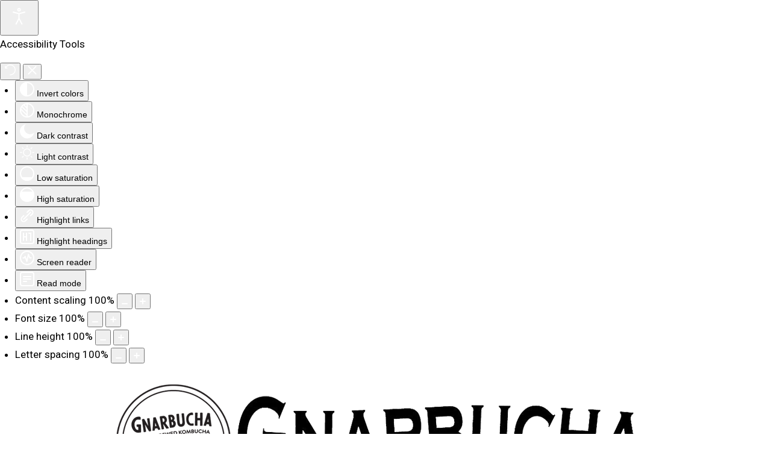

--- FILE ---
content_type: text/css
request_url: https://gnarbucha.com/templates/j51_scarlett/css/nexus.css
body_size: 37736
content:
/*-----------------------------------------------------------------------------------*/
/* Basic */
/*-----------------------------------------------------------------------------------*/
html {
  overflow-y: scroll;
}
body {
  padding: 0;
  margin: 0;
}
#body_bg {
  background-attachment: scroll;
  position: relative;
  background-position: center center;
  -webkit-background-size: cover !important;
  -moz-background-size: cover !important;
  -o-background-size: cover !important;
  background-size: cover !important;
}
#header_bg,
#container_top1_modules,
#container_top2_modules,
#container_top3_modules,
#container_bottom1_modules,
#container_bottom2_modules {
  background-position: 50% 0%;
  background-attachment: fixed;
  background-repeat: no-repeat;
  -webkit-background-size: cover !important;
  -moz-background-size: cover !important;
  -o-background-size: cover !important;
  background-size: cover !important;
}
#container_top1_modules,
#container_top2_modules,
#container_top3_modules,
#container_main,
#container_bottom1_modules,
#container_bottom2_modules,
#container_base,
#container_copyright {
  position: relative;
  -webkit-font-smoothing: antialiased;
}
.block_holder {
  padding: 0px 30px;
}
.top-1,
.top-2,
.top-3,
.contenttop,
.contentbottom,
.bottom-1,
.bottom-2,
.base-1,
.base-2 {
  float: left;
}
.j51container {
  width: 100%;
}
.wrapper960 {
  margin: 0 auto;
  -webkit-background-size: cover;
  background-size: cover;
}
.clear {
  clear: both;
}
#header_bg::after,
#container_base::after {
  -webkit-backface-visibility: hidden;
}
/*-----------------------------------------------------------------------------------*/
/* Default Module Styling */
/*-----------------------------------------------------------------------------------*/
.module,
.module_menu {
  float: left;
  width: 100%;
}
.module .module_surround,
.module_menu .module_surround {
  height: 100%;
  padding: 0px 12.5px 25px;
}
.module .module_surround .module_header,
.module_menu .module_surround .module_header {
  padding: 0 0 5px;
  line-height: 1em;
  text-align: left;
}
.module .module_surround .module_header h3,
.module_menu .module_surround .module_header h3 {
  display: inline;
  line-height: 1.2em;
  text-align: left;
  padding: 0px 0;
  margin: 0;
}
.module .module_surround .module_content,
.module_menu .module_surround .module_content {
  padding: 0px 0 0;
}
.module .module_surround .module_content ul.menu,
.module_menu .module_surround .module_content ul.menu {
  list-style: none outside none;
  margin: 0;
  padding: 0;
}
.module .module_surround .module_content ul.menu li:last-child,
.module_menu .module_surround .module_content ul.menu li:last-child {
  border-bottom: none;
}
.module .module_surround .module_content ul.menu li a,
.module_menu .module_surround .module_content ul.menu li a {
  color: #333;
  display: block;
  letter-spacing: 0;
  padding: 4px 0px;
  text-decoration: none;
}
.module .module_surround .module_content ul.menu li a:hover,
.module_menu .module_surround .module_content ul.menu li a:hover {
  color: #000 !important;
}
.module .module_surround .module_content ul.menu li ul,
.module_menu .module_surround .module_content ul.menu li ul {
  margin-top: -4px;
  padding-bottom: 5px;
  margin-bottom: 0px;
}
.module .module_surround .module_content ul.menu li ul li a,
.module_menu .module_surround .module_content ul.menu li ul li a {
  padding: 4px 30px 4px 5px;
  color: #999 !important;
  border: none;
  background: none;
}
.module .module_surround .module_content ul.menu li ul li:first-child a,
.module_menu .module_surround .module_content ul.menu li ul li:first-child a {
  margin-top: -5px;
}
.module:first-of-type .module_surround {
  padding-top: 25px;
}
.module ul.latestnews li,
.module ul.menu li {
  position: relative;
}
#breadcrumb-1,
#footer-1,
#footer-2,
#footer-3 {
  float: left;
  width: 100%;
}
.custom {
  width: 100%;
}
/*-----------------------------------------------------------------------------------*/
/* Header */
/*-----------------------------------------------------------------------------------*/
#container_header {
  display: block;
  padding-bottom: 0px;
  width: 100%;
  z-index: 99;
  -webkit-transition: all 0.6s ease;
  transition: all 0.6s ease;
}
#container_header.block_holder {
  padding: 0;
}
#container_header .wrapper960 {
  position: relative;
}
#container_header * {
  -moz-transition: all 0.3s ease;
  -o-transition: all 0.3s ease;
  -webkit-transition: all 0.3s ease;
  transition: all 0.3s ease;
}
#header {
  display: block;
  position: relative;
  vertical-align: middle;
  text-align: center;
}
#header_bg {
  position: relative;
  z-index: 1;
  display: block;
}
#vegas-slideshow {
  position: absolute;
  top: 0;
  bottom: 0;
  left: 0;
  right: 0;
  z-index: -1;
}
/*-----------------------------------------------------------------------------------*/
/* #Logo */
/*-----------------------------------------------------------------------------------*/
#logo {
  padding: 0;
  position: relative;
  text-align: center;
}
h1.logo,
h1.logo a {
  z-index: 20 !important;
}
.logo {
  display: inline-block;
  padding: 20px 20px;
}
.logo a {
  position: relative;
  z-index: 25;
}
h1.logo-text {
  position: relative;
  margin: 22px 0 0;
  padding-top: 2px;
  width: 100%;
  border-top: 1px solid rgba(0, 0, 0, 0.2);
  border-bottom: 1px solid rgba(0, 0, 0, 0.2);
  line-height: 1em;
}
h1.logo-text a {
  font-size: 44px;
  font-weight: 300;
  left: 0;
  letter-spacing: 0px;
  text-align: center;
  position: relative;
  outline: none;
  white-space: nowrap;
  z-index: 25;
  width: 100%;
}
h1.logo-text a:hover {
  text-decoration: none;
}
p.site-slogan {
  font-size: 10px;
  letter-spacing: 5px;
  margin: 0;
  text-align: center;
  top: 0;
  padding: 0;
  position: relative;
  z-index: 15;
}
/*-----------------------------------------------------------------------------------*/
/* Top Menu */
/*-----------------------------------------------------------------------------------*/
#container_hornav {
  border-top: 5px solid #387fad;
  background-color: white;
  box-shadow: 0 2px 2px rgba(0, 0, 0, 0.05);
  width: 100%;
  z-index: 20;
}
#container_hornav.wrapper960 {
  position: relative;
}
/*-----------------------------------------------------------------------------------*/
/* Top Menu - .hornav */
/*-----------------------------------------------------------------------------------*/
.hornavmenu {
  padding: 0px;
  width: 100%;
}
/** Hornav **/
.hornav {
  padding: 0 35px;
}
.hornav > ul {
  display: inline-block;
  text-align: center;
  margin: 0;
  transition: all 0.2s ease;
  -webkit-transition: all 0.2s ease;
  -moz-transition: all 0.2s ease;
  width: 100%;
}
.hornav > ul > li {
  display: inline-block;
  padding: 0px;
  list-style: none outside none;
  margin: 0;
  -webkit-transition: all 0.4s;
  -moz-transition: all 0.4s;
  transition: all 0.4s;
  letter-spacing: 2px;
}
.hornav > ul > li.menu-split {
  float: left;
}
.hornav > ul > li > a {
  display: block;
  font-size: 12px;
  font-weight: 500;
  text-transform: uppercase;
  line-height: 34px;
  opacity: 1;
  padding: 14px 18px;
  text-rendering: optimizeLegibility;
  position: relative;
}
.hornav > ul > li > a:after {
  content: attr(title);
  position: absolute;
  left: 18px;
  bottom: 8px;
  font-size: 10px;
  line-height: 20px;
  opacity: 0.2;
  z-index: 999;
  text-align: left;
}
.hornav > ul > li > a:hover {
  text-decoration: none;
  opacity: 1;
}
.hornav > ul > li > a:focus,
.hornav > ul > li > a:active {
  text-decoration: none;
  outline: none;
}
.hornav > ul > .parent-hover {
  background: rgba(0, 0, 0, 0.05);
}
.hornav > ul > .parent:after {
  content: "";
  display: block;
  height: 10px;
  left: 45%;
  position: absolute;
  top: 100%;
  width: 14px;
  width: 0;
  height: 0;
  border-style: solid;
  border-width: 5px 5px 0 5px;
  border-color: rgba(255, 255, 255, 0.5) transparent transparent transparent;
}
.hornav ul li {
  position: relative;
}
.hornav ul ul {
  display: block;
  letter-spacing: 1.5px;
  list-style: none;
  margin: 0px;
  padding: 5px 0 !important;
  text-align: left;
  text-transform: uppercase;
  z-index: 1000;
  font-size: 10px;
  font-weight: 400;
}
.hornav ul ul li {
  min-height: 20px;
  float: none;
}
.hornav ul ul li a {
  display: block;
  padding: 5px 15px;
}
.hornav ul ul li a:active,
.hornav ul ul li a:focus,
.hornav ul ul li a:hover {
  text-decoration: none;
  background-color: rgba(0, 0, 0, 0.1);
}
.hornav ul ul li:first-child {
  border-top: none;
}
.hornav ul ul li:hover a {
  text-decoration: none;
}
.hornav ul ul ul:before {
  display: none;
}
.hornav ul ul:before {
  content: "";
  display: block;
  height: 10px;
  left: 12px;
  position: absolute;
  top: -10px;
  width: 14px;
  width: 0;
  height: 0;
  border-style: solid;
  border-width: 0 10px 10px 10px;
}
.hornav li ul,
.hornav li ul li ul {
  position: absolute;
  height: auto;
  min-width: 210px;
  opacity: 0;
  visibility: hidden;
  transition: all 200ms linear;
  -o-transition: all 200ms linear;
  -ms-transition: all 200ms linear;
  -moz-transition: all 200ms linear;
  -webkit-transition: all 200ms linear;
  top: 55px;
  left: 0px;
  z-index: 1000;
  padding-top: 20px;
}
.hornav li:hover > ul,
.hornav li ul li:hover > ul {
  display: block;
  opacity: 1;
  visibility: visible;
  top: 62px;
  left: 0px;
}
.hornav li:hover > ul,
.hornav li ul li:hover > ul {
  -webkit-transition: opacity 200ms linear;
}
.hornav li ul li ul {
  left: 230px;
  top: 0;
}
.hornav li ul li:hover > ul {
  top: 0px;
  left: 200px;
}
/*-----------------------------------------------------------------------------------*/
/* Top Menu - Mobile */
/*-----------------------------------------------------------------------------------*/
.hornav_mobile.block_holder {
  padding: 10px;
}
.hornavmenumobile {
  display: none;
}
#container_hornav_mobile {
  display: none;
}
/*
    Mobile Menu Core Style
*/
.slicknav_menu {
  display: none;
  background: #000000;
  padding: 5px;
  font-size: 18px;
  *zoom: 1;
  position: relative;
  z-index: 99;
}
.slicknav_menu:before,
.slicknav_menu:after {
  content: " ";
  display: table;
}
.slicknav_menu:after {
  clear: both;
}
.slicknav_menu .slicknav_menutxt {
  color: #FFF;
  font-weight: bold;
  display: block;
  line-height: 1.188em;
  float: left;
}
.slicknav_menu .slicknav_icon {
  float: left;
  margin: 0.188em 0 0 0.438em;
}
.slicknav_menu .slicknav_no-text {
  margin: 0;
}
.slicknav_menu .slicknav_icon-bar {
  font-size: 20px;
  display: block;
  width: 1.125em;
  height: 2px;
  -moz-border-radius: 1px;
  -webkit-border-radius: 1px;
  -webkit-background-clip: padding-box;
  border-radius: 1px;
  background-clip: padding-box;
  background: rgba(255, 255, 255, 0.7);
}
.slicknav_menu .slicknav_btn {
  margin: 5px 5px 6px;
  text-decoration: none;
  -moz-border-radius: 4px;
  -webkit-border-radius: 4px;
  -webkit-background-clip: padding-box;
  border-radius: 4px;
  background-clip: padding-box;
  position: relative;
  display: block;
  vertical-align: middle;
  float: right;
  padding: 0.5em 0.7em;
  line-height: 1.125em;
  cursor: pointer;
}
.slicknav_menu .slicknav_btn .slicknav_icon-bar + .slicknav_icon-bar {
  margin-top: 0.188em;
}
.slicknav_menu .slicknav_nav {
  color: #fff;
  margin: 0;
  padding: 0;
  list-style: none;
  overflow: hidden;
  clear: both;
}
.slicknav_menu .slicknav_nav ul,
.slicknav_menu .slicknav_nav li {
  display: block;
}
.slicknav_menu .slicknav_nav a {
  padding: 14px;
  margin: 2px 0px;
  text-decoration: none;
  color: #fff;
  display: block;
}
.slicknav_menu .slicknav_nav a:hover {
  background: rgba(0, 0, 0, 0.6);
}
.slicknav_menu .slicknav_nav ul {
  padding: 0;
  margin: 0;
  list-style: none;
  overflow: hidden;
}
.slicknav_menu .slicknav_nav ul li {
  background: rgba(0, 0, 0, 0.15);
}
.slicknav_menu .slicknav_nav ul li li {
  background: rgba(0, 0, 0, 0.3);
  text-indent: 10px;
}
.slicknav_menu .slicknav_nav ul li li li {
  background: rgba(0, 0, 0, 0.3);
  text-indent: 20px;
}
.slicknav_menu .slicknav_nav .slicknav_arrow {
  font-size: 0.8em;
  margin: 0 0 0 0.4em;
}
.slicknav_menu .slicknav_nav .slicknav_item {
  display: block;
  cursor: pointer;
  padding: 14px;
  margin: 2px 0px;
}
.slicknav_menu .slicknav_nav .slicknav_item a {
  padding: 0;
  margin: 0;
}
.slicknav_menu .slicknav_nav .slicknav_item:hover {
  background: rgba(0, 0, 0, 0.6);
}
.slicknav_menu .slicknav_nav .slicknav_item a {
  display: inline;
}
.slicknav_menu .slicknav_nav .slicknav_txtnode {
  margin-left: 15px;
}
/*-----------------------------------------------------------------------------------*/
/* Slideshow */
/*-----------------------------------------------------------------------------------*/
#container_slideshow {
  position: relative;
  z-index: 0;
  border-top: 0px solid #387fad;
  border-bottom: 0px solid #387fad;
}
#container_slideshow .module_surround {
  padding: 0px;
}
#slideshow {
  position: relative;
  padding: 0;
}
.mobile_showcase {
  display: none;
}
.mobile_showcase img {
  display: block;
  margin: 0 auto;
  max-width: 100%;
}
.slidesjs-previous.slidesjs-navigation,
.slidesjs-next.slidesjs-navigation {
  opacity: 1;
}
/*-----------------------------------------------------------------------------------*/
/* Top-1 Modules */
/*-----------------------------------------------------------------------------------*/
/*-----------------------------------------------------------------------------------*/
/* Top-2 Modules */
/*-----------------------------------------------------------------------------------*/
/*-----------------------------------------------------------------------------------*/
/* Top-3 Modules */
/*-----------------------------------------------------------------------------------*/
#container_top3_modules.block_holder {
  padding-bottom: 10px;
}
/*-----------------------------------------------------------------------------------*/
/* Article / Component */
/*-----------------------------------------------------------------------------------*/
#container_main {
  box-sizing: border-box;
}
#main.block_holder {
  padding: 0;
}
.maincontent {
  padding: 0 15px;
  margin: 25px 10px 25px;
  box-shadow: 0 0px 0px 0 rgba(0, 0, 0, 0.1);
}
#container_slideshow + #container_main .maincontent {
  margin: 0px 10px 25px;
}
#content_full,
#content100 {
  float: left;
  width: 100%;
}
/* Sidecol A & B */
.sidecol_a,
.sidecol_b {
  height: 100%;
}
.sidecol_block {
  padding: 25px 15px;
}
.sidecol_block > .module,
.sidecol_block > [class^="module"] {
  padding: 25px !important;
  box-sizing: padding-box;
  box-shadow: 0 1px 2px 0 rgba(0, 0, 0, 0.1);
  margin-bottom: 25px;
}
.sidecol_block .module_surround {
  padding: 0px 0 10px !important;
}
/* Contenttop/Contentbottom */
.contenttop .module_surround {
  padding: 5px 17px !important;
}
.contentbottom .module_surround {
  padding: 0px 17px 15px !important;
}
.wrapper_contenttop {
  padding: 27px 20px 10px 20px;
}
.wrapper_contentbottom {
  padding: 5px 20px 20px 20px;
}
/*-----------------------------------------------------------------------------------*/
/* Bottom Modules */
/*-----------------------------------------------------------------------------------*/
/*-----------------------------------------------------------------------------------*/
/* Base Modules */
/*-----------------------------------------------------------------------------------*/
#container_base {
  color: #222222;
  color: rgba(255, 255, 255, 0.9);
  padding: 0;
  position: relative;
}
#base1_modules .module,
#base2_modules .module {
  text-shadow: none;
}
#base1_modules .module h1,
#base2_modules .module h1,
#base1_modules .module h2,
#base2_modules .module h2,
#base1_modules .module h3,
#base2_modules .module h3,
#base1_modules .module h4,
#base2_modules .module h4,
#base1_modules .module h5,
#base2_modules .module h5,
#base1_modules .module h6,
#base2_modules .module h6 {
  text-shadow: none;
  opacity: 0.8 ;
  color: rgba(255, 255, 255, 0.7);
}
#base1_modules .module li a,
#base2_modules .module li a {
  text-shadow: none;
  color: #aaaaaa;
  color: rgba(255, 255, 255, 0.7);
}
#base1_modules .module li a:hover,
#base2_modules .module li a:hover {
  color: #ffffff;
}
/*-----------------------------------------------------------------------------------*/
/* Copyright / Footer Menu */
/*-----------------------------------------------------------------------------------*/
#container_footermenu {
  padding: 20px 0 0px;
  color: rgba(255, 255, 255, 0.5);
  overflow: hidden;
}
#container_copyright {
  padding: 5px 0 0px;
  color: rgba(255, 255, 255, 0.7);
  overflow: hidden;
}
/* Footer Menu */
#footermenu {
  display: inline-block;
  padding: 0px;
  position: relative;
  width: 100%;
  text-align: center;
}
#footermenu ul {
  display: inline-block;
  margin: 0;
}
#footermenu ul li {
  display: inline-block;
  padding: 1px 0;
  letter-spacing: 2px;
}
#footermenu ul li a {
  color: rgba(255, 255, 255, 0.7);
  display: block;
  text-decoration: none;
  font-size: 14px;
  padding: 7px 20px 5px;
}
#footermenu ul li a:hover {
  color: #ffffff;
}
/* Copyright */
#copyright {
  font-size: 14px;
  color: rgba(255, 255, 255, 0.7);
  width: 100%;
  text-align: center;
}
#copyright p {
  padding: 20px 0 20px;
  text-align: center;
  width: 100%;
  font-size: 13px;
  letter-spacing: 0.5px;
}
/*-----------------------------------------------------------------------------------*/
/* Spacers */
/*-----------------------------------------------------------------------------------*/
#container_spacer1 {
  position: absolute;
  height: 42px;
  top: 100%;
}
#container_spacer1 .wrapper960 {
  position: relative;
}
/*-----------------------------------------------------------------------------------*/
/* Social Media */
/*-----------------------------------------------------------------------------------*/
#socialmedia {
  padding: 0;
  position: absolute;
  bottom: 0px;
  right: 0px;
  z-index: 101;
  border-radius: 0 0 5px 5px;
  -webkit-transition: all 0.6s ease;
  transition: all 0.6s ease;
}
#socialmedia a {
  margin: 0px;
}
#socialmedia ul {
  list-style: none;
  margin: 0 0 0px 0;
  display: block;
}
#socialmedia ul li {
  background-position: 50% 50%;
  display: block;
  float: left;
  margin: 0px;
  padding: 0px;
}
#socialmedia ul li a {
  display: block;
  width: 38px;
  height: 38px;
  opacity: 0.8;
  font-size: 22px;
  text-align: center;
  line-height: 38px;
}
#socialmedia ul li a:hover {
  opacity: 1;
}
#socialmedia ul li a [class^="fa-"]::before,
#socialmedia ul li a [class*=" fa-"]::before {
  padding-right: 0;
  color: #fff;
}
[class^="social-"],
[class*=" social-"] {
  -webkit-transition: all 0.4s;
  -moz-transition: all 0.4s;
  transition: all 0.4s;
}
.social-facebook {
  background-color: #1e2e4f;
}
.social-twitter {
  background-color: #248590;
}
.social-googleplus {
  background-color: #90281c;
}
.social-youtube {
  background-color: #d1150d;
}
.social-pinterest {
  background-color: #731216;
}
.social-instagram {
  background-color: #112536;
}
.social-dribbble {
  background-color: #d0145a;
}
.social-flickr {
  background-color: #da134c;
}
.social-skype {
  background-color: #09739a;
}
.social-digg {
  background-color: #174a71;
}
.social-linkedin {
  background-color: #3682a5;
}
.social-vimeo {
  background-color: #3a666f;
}
.social-yahoo {
  background-color: #743882;
}
.social-tumblr {
  background-color: #182532;
}
.social-deviantart {
  background-color: #7d8514;
}
.social-delicious {
  background-color: #1d4680;
}
.social-rss {
  background-color: #985c00;
}
[class^="social-"]:hover,
[class*=" social-"]:hover {
  box-shadow: 0px 0px 6px rgba(0, 0, 0, 0.2) inset;
}
/*-----------------------------------------------------------------------------------*/
/* #Header-1 / Header-2 */
/*-----------------------------------------------------------------------------------*/
.header-1,
.header-2 {
  margin: 0 10px;
  padding: 10px 10px;
  position: relative;
  z-index: 101;
  -webkit-transition: all 0.6s ease;
  transition: all 0.6s ease;
}
.header-1 p,
.header-2 p {
  margin: 0;
}
.header-1 li,
.header-2 li {
  float: left;
  padding: 6px;
}
.header-1 .custom,
.header-2 .custom {
  width: auto;
}
.header-1 .search-query,
.header-2 .search-query {
  width: 140px;
  margin-top: 0px;
}
.header-1 {
  position: absolute;
  top: 15px;
  left: 8px;
}
.header-1 ul.menu {
  list-style: none;
}
.header-1 ul.menu a {
  color: #fff;
  font-weight: 600;
  text-transform: uppercase;
  letter-spacing: 2px;
  font-size: 0.75em;
  border-radius: 12px;
  border: 2px solid #fff;
  padding: 4px 12px;
}
.header-1 ul.menu a:hover {
  background-color: #fff;
  color: #555;
}
.header-2 {
  position: absolute;
  right: 15px;
  top: 8px;
}
.header-2 .custom {
  padding: 4px 15px;
}
.header-1 > div {
  float: left;
  margin: 0px;
}
.header-2 > div {
  float: right;
  margin: 0px;
}
.header-1 input,
.header-2 input,
.header-1 form,
.header-2 form,
.header-1 label,
.header-2 label,
.header-1 ul,
.header-2 ul,
.header-1 ol,
.header-2 ol,
.header-1 dl,
.header-2 dl,
.header-1 fieldset,
.header-2 fieldset,
.header-1 address,
.header-2 address {
  margin: 0;
}
.header-1 .custom {
  width: auto;
}
/*-----------------------------------------------------------------------------------*/
/* Breadcrumbs */
/*-----------------------------------------------------------------------------------*/
#container_breadcrumb {
  padding-bottom: 0px;
}
#breadcrumb {
  color: #CCCCCC;
  color: rgba(255, 255, 255, 0.5);
  padding: 0px 35px 0px;
  overflow: hidden;
}
#breadcrumb .module_surround {
  padding: 0px;
}
#breadcrumb.block_holder {
  padding: 0px 10px 10px;
}
#breadcrumb .module_content {
  padding: 0;
}
#breadcrumb a {
  color: #DDDDDD;
  background: none !important;
}
#breadcrumb img {
  vertical-align: 0%;
}
#breadcrumb li {
  background: none !important;
  color: #555555;
  text-shadow: none;
  border-bottom: none !important;
}
#breadcrumb li a {
  color: #999999;
  display: inline-block;
  padding: 0;
}
/*-----------------------------------------------------------------------------------*/
/* Buttons / Fields */
/*-----------------------------------------------------------------------------------*/
/* Read More */
.btn,
.button {
  color: rgba(0, 0, 0, 0.6);
  padding: 10px 22px;
  margin: 5px 0;
  font-size: 13px ;
  font-weight: normal;
  letter-spacing: 2px;
  line-height: 18px;
  text-shadow: none ;
  text-transform: uppercase;
  background-image: none;
  border-color: rgba(0, 0, 0, 0.1);
  background-color: transparent;
  border-width: 1px;
  box-shadow: none;
  -webkit-transition: all 0.4s;
  -moz-transition: all 0.4s;
  transition: all 0.4s;
  -moz-border-radius: 0;
  -webkit-border-radius: 0;
  -webkit-background-clip: padding-box;
  border-radius: 0;
  background-clip: padding-box;
}
.icon-chevron-right {
  display: none;
}
.btn:hover,
.button:hover {
  color: #ffffff;
  border-color: transparent;
  box-shadow: none;
  -moz-transition-duration: 0.2s;
  -o-transition-duration: 0.2s;
  -ms-transition-duration: 0.2s;
  -webkit-transition-duration: 0.2s;
  transition-duration: 0.2s;
  -webkit-transition-property: background-color;
  -moz-transition-property: background-color;
  -o-transition-property: background-color;
  -ms-transition-property: background-color;
  transition-property: background-color;
  -webkit-transition-property: all;
  transition-property: all;
}
/* Search Form */
.search .form-inline {
  outline: 0;
  background: rgba(0, 0, 0, 0.05);
  border: 1px solid rgba(0, 0, 0, 0.1);
  border-radius: 0;
  line-height: 16px;
  -moz-transition: border linear 0.2s;
  -o-transition: border linear 0.2s;
  -webkit-transition: border linear 0.2s;
  transition: border linear 0.2s;
  -webkit-transition: box-shadow linear 0.2s;
  -moz-transition: box-shadow linear 0.2s;
  -o-transition: box-shadow linear 0.2s;
  -webkit-transition: -webkit-box-shadow linear 0.2s;
  transition: box-shadow linear 0.2s;
  -moz-transition: width 0.7s ease 0s;
  -o-transition: width 0.7s ease 0s;
  -webkit-transition: width 0.7s ease 0s;
  transition: width 0.7s ease 0s;
}
.search .search-query {
  box-shadow: none;
  background: transparent;
  border: 0 none;
  border-radius: 0;
  margin-top: -5px;
  padding-left: 10px;
}
.search .button {
  box-shadow: none;
  color: rgba(255, 255, 255, 0.6);
  font-size: 10px !important;
  padding: 6px 10px;
  margin: 0px;
  text-transform: uppercase;
  border-radius: 0;
  -moz-transition: background-color 300ms linear;
  -o-transition: background-color 300ms linear;
  -webkit-transition: background-color 300ms linear;
  transition: background-color 300ms linear;
}
.search .icon-search {
  color: rgba(255, 255, 255, 0.6);
  cursor: pointer;
  z-index: 1;
  padding: 9px;
  margin: 0;
  margin-right: -2px;
  -moz-transition: background-color 300ms linear;
  -o-transition: background-color 300ms linear;
  -webkit-transition: background-color 300ms linear;
  transition: background-color 300ms linear;
}
.search .icon-search:hover {
  color: rgba(255, 255, 255, 0.6) !important;
}
#searchForm .btn {
  padding: 6px;
  margin: 0;
}
#searchForm .btn .icon-search {
  display: none;
}
/* Pagination */
ul.pagenav a {
  color: #333;
}
ul.pagenav a:hover {
  color: #888;
}
/*-----------------------------------------------------------------------------------*/
/* Font Awesome */
/*-----------------------------------------------------------------------------------*/
[class^="fa-"]:before,
[class*=" fa-"]:before {
  font-family: FontAwesome;
  font-style: normal;
  font-weight: normal;
  line-height: 1;
  -webkit-font-smoothing: antialiased;
  -moz-osx-font-smoothing: grayscale;
  padding-right: 10px;
  color: rgba(50, 50, 50, 0.4);
}
/* Disable hover.css animations */
[class^="fa-"][class*=" hvr-"]:before,
[class^="hvr-"][class*=" fa-"]:before {
  background-color: transparent !important;
  border-color: transparent !important;
  box-shadow: none !important;
  border: none;
  left: 0;
  top: 0;
  right: auto !important;
  bottom: auto !important;
}
/* Joomla Menus */
.menu li [class^="fa-"]:before,
.menu li [class*=" fa-"]:before {
  display: inline-block;
  font-family: FontAwesome;
  font-style: normal;
  font-weight: normal;
  line-height: 1;
  -webkit-font-smoothing: antialiased;
  -moz-osx-font-smoothing: grayscale;
}
.menu li [class^="fa-"]:before,
.menu li [class*=" fa-"]:before {
  color: rgba(0, 0, 0, 0.2);
  font-size: 18px;
  position: absolute;
  top: 9px;
  left: 6px;
}
.menu li a[class^="fa-"],
.menu li a[class*=" fa-"] {
  position: relative;
  padding-left: 37px !important;
}
.menu li a:hover[class^="fa-"]:before,
.menu li a:hover[class*=" fa-"]:before {
  color: rgba(0, 0, 0, 0.1);
}
/* Top Menu Icons */
.hornav .menu li [class^="fa-"]:before,
.hornav .menu li [class*=" fa-"]:before {
  color: rgba(0, 0, 0, 0.2);
  top: 20px;
  left: 8px;
  font-size: 22px;
}
.hornav .menu li [class^="fa-"]:hover:before,
.hornav .menu li [class*=" fa-"]:hover:before {
  color: rgba(0, 0, 0, 0.5);
}
.hornav .menu li li [class^="fa-"]:before,
.hornav .menu li li [class*=" fa-"]:before {
  color: rgba(0, 0, 0, 0.4);
  top: 6px;
  left: 15px;
  font-size: 16px;
}
.hornav .menu li li [class^="fa-"]:hover:before,
.hornav .menu li li [class*=" fa-"]:hover:before {
  color: rgba(0, 0, 0, 0.7);
}
/* Header-# Menu Icons */
.header-1 .menu li [class^="fa-"]:before,
.header-1 .menu li [class*=" fa-"]:before,
.header-2 .menu li [class^="fa-"]:before,
.header-2 .menu li [class*=" fa-"]:before {
  color: rgba(0, 0, 0, 0.2);
  top: 1px;
}
/* Base Module */
#container_base [class^="fa-"]:before,
#container_base [class*=" fa-"]:before {
  color: rgba(255, 255, 255, 0.2);
}
/* Footer Menu Icons */
#footermenu .menu li [class^="fa-"]:before,
#footermenu.menu li [class*=" fa-"]:before {
  color: rgba(255, 255, 255, 0.2);
  top: 6px;
}
.row.fa-icon-list {
  margin: 0 0 30px;
}
.fa-col5 {
  float: left;
  padding: 0 0 10px;
  width: 20%;
}
a.slicknav_item [class^="fa-"]:before,
a.slicknav_item [class*=" fa-"]:before,
.slicknav_menu .menu li [class^="fa-"]:before,
.slicknav_menu .menu li [class*=" fa-"]:before {
  display: none !important;
}
.slicknav_nav ul > li a[class^="fa-"],
.slicknav_nav ul > li a[class*=" fa-"] {
  padding-left: 14px !important;
}
.menu a.slicknav_item [class^="fa-"],
.menu a.slicknav_item [class*=" fa-"] {
  padding-left: 0 !important;
}
/*-----------------------------------------------------------------------------------*/
/* Utility Class */
/*-----------------------------------------------------------------------------------*/
/*-----------------------------------------------------------------------------------*/
/* Utility Classes */
/*-----------------------------------------------------------------------------------*/
.text-light {
  color: rgba(255, 255, 255, 0.95) !important;
}
.text-light a,
.text-light a .j51_icon {
  color: rgba(255, 255, 255, 0.8) !important;
}
.text-light a:hover,
.text-light a .j51_icon:hover,
.text-light a:hover .j51_icon,
.text-light a .j51_icon:hover .j51_icon {
  color: #ffffff !important;
}
.text-light h1,
.text-light h2,
.text-light h3,
.text-light h4,
.text-light h5,
.text-light h6 {
  color: #ffffff !important;
}
.text-light input,
.text-light button,
.text-light select,
.text-light textarea {
  color: #fff;
}
.text-light ul.menu a,
.text-light ul > li > a,
.text-light ul > li > span {
  color: rgba(255, 255, 255, 0.8);
}
.text-light [class^="fa-"]:before,
.text-light [class*=" fa-"]:before {
  color: rgba(255, 255, 255, 0.6);
}
.text-light li:hover [class^="fa-"]:before,
.text-light li:hover [class*=" fa-"]:before {
  color: rgba(255, 255, 255, 0.8);
}
.text-light .owl-theme .owl-controls .owl-page span {
  background: none repeat scroll 0 0 rgba(255, 255, 255, 0.4) !important;
}
.text-light blockquote small {
  color: rgba(255, 255, 255, 0.5);
}
.text-light hr {
  background: rgba(255, 255, 255, 0.3);
}
.text-light hr:after {
  background: rgba(255, 255, 255, 0.3);
}
.text-dark {
  color: rgba(0, 0, 0, 0.9) !important;
}
.text-dark h1,
.text-dark h2,
.text-dark h3,
.text-dark h4,
.text-dark h5,
.text-dark h6 {
  color: rgba(0, 0, 0, 0.9) !important;
}
.text-dark input,
.text-dark button,
.text-dark select,
.text-dark textarea {
  color: #fff;
}
.text-dark ul.menu a,
.text-dark ul > li > a,
.text-dark ul > li > span {
  color: rgba(0, 0, 0, 0.8);
}
.text-dark [class^="fa-"]:before,
.text-dark [class*=" fa-"]:before {
  color: rgba(0, 0, 0, 0.3);
}
.text-dark li:hover [class^="fa-"]:before,
.text-dark li:hover [class*=" fa-"]:before {
  color: rgba(0, 0, 0, 0.6);
}
.text-dark .owl-theme .owl-controls .owl-page span {
  background: none repeat scroll 0 0 rgba(0, 0, 0, 0.4) !important;
}
.padding-0 {
  padding: 0px;
}
.padding-10 {
  padding: 10px;
}
.padding-20 {
  padding: 20px;
}
.padding-30 {
  padding: 30px;
}
.padding-40 {
  padding: 40px;
}
.padding-50 {
  padding: 50px;
}
.padding-60 {
  padding: 60px;
}
.margin-0 {
  margin: 0px;
}
.margin-10 {
  margin: 10px;
}
.margin-20 {
  margin: 20px;
}
.margin-30 {
  margin: 30px;
}
.margin-40 {
  margin: 40px;
}
.margin-50 {
  margin: 50px;
}
.margin-60 {
  margin: 60px;
}
.padding-horiz-0 {
  padding-left: 0px;
  padding-right: 0px;
}
.padding-horiz-10 {
  padding-left: 10px;
  padding-right: 10px;
}
.padding-horiz-20 {
  padding-left: 20px;
  padding-right: 20px;
}
.padding-horiz-30 {
  padding-left: 30px;
  padding-right: 30px;
}
.padding-horiz-40 {
  padding-left: 40px;
  padding-right: 40px;
}
.padding-horiz-50 {
  padding-left: 50px;
  padding-right: 50px;
}
.padding-horiz-60 {
  padding-left: 60px;
  padding-right: 60px;
}
.padding-vert-0 {
  padding-top: 0px;
  padding-bottom: 0px;
}
.padding-vert-10 {
  padding-top: 10px;
  padding-bottom: 10px;
}
.padding-vert-20 {
  padding-top: 20px;
  padding-bottom: 20px;
}
.padding-vert-30 {
  padding-top: 30px;
  padding-bottom: 30px;
}
.padding-vert-40 {
  padding-top: 40px;
  padding-bottom: 40px;
}
.padding-vert-50 {
  padding-top: 50px;
  padding-bottom: 50px;
}
.padding-vert-60 {
  padding-top: 60px;
  padding-bottom: 60px;
}
.margin-horiz-0 {
  margin-left: 0px;
  margin-right: 0px;
}
.margin-horiz-10 {
  margin-left: 10px;
  margin-right: 10px;
}
.margin-horiz-20 {
  margin-left: 20px;
  margin-right: 20px;
}
.margin-horiz-30 {
  margin-left: 30px;
  margin-right: 30px;
}
.margin-horiz-40 {
  margin-left: 40px;
  margin-right: 40px;
}
.margin-horiz-50 {
  margin-left: 50px;
  margin-right: 50px;
}
.margin-horiz-60 {
  margin-left: 60px;
  margin-right: 60px;
}
.margin-vert-0 {
  margin-top: 0px;
  margin-bottom: 0px;
}
.margin-vert-10 {
  margin-top: 10px;
  margin-bottom: 10px;
}
.margin-vert-20 {
  margin-top: 20px;
  margin-bottom: 20px;
}
.margin-vert-30 {
  margin-top: 30px;
  margin-bottom: 30px;
}
.margin-vert-40 {
  margin-top: 40px;
  margin-bottom: 40px;
}
.margin-vert-50 {
  margin-top: 50px;
  margin-bottom: 50px;
}
.margin-vert-60 {
  margin-top: 60px;
  margin-bottom: 60px;
}
.no-padding {
  padding: 0 !important;
}
.no-margin {
  margin: 0 !important;
}
.margin-top-0 {
  margin-top: 0;
}
.margin-top-5 {
  margin-top: 5px;
}
.margin-top-10 {
  margin-top: 10px;
}
.margin-top-15 {
  margin-top: 15px;
}
.margin-top-20 {
  margin-top: 20px;
}
.margin-top-30 {
  margin-top: 30px;
}
.margin-top-40 {
  margin-top: 40px;
}
.margin-top-50 {
  margin-top: 50px;
}
.margin-top-60 {
  margin-top: 60px;
}
.margin-bottom-0 {
  margin-bottom: 0;
}
.margin-bottom-5 {
  margin-bottom: 5px;
}
.margin-bottom-10 {
  margin-bottom: 10px;
}
.margin-bottom-15 {
  margin-bottom: 15px;
}
.margin-bottom-20 {
  margin-bottom: 20px;
}
.margin-bottom-30 {
  margin-bottom: 30px;
}
.margin-bottom-40 {
  margin-bottom: 40px;
}
.margin-bottom-50 {
  margin-bottom: 50px;
}
.margin-bottom-60 {
  margin-bottom: 60px;
}
.padding-top-0,
.padding-top-0 .module_surround {
  padding-top: 0;
}
.padding-top-5 {
  padding-top: 5px;
}
.padding-top-10 {
  padding-top: 10px;
}
.padding-top-15 {
  padding-top: 15px;
}
.padding-top-20 {
  padding-top: 20px;
}
.padding-top-30 {
  padding-top: 30px;
}
.padding-top-40 {
  padding-top: 40px;
}
.padding-top-50 {
  padding-top: 50px;
}
.padding-top-60 {
  padding-top: 60px;
}
.padding-bottom-0,
.padding-bottom-0 .module_surround {
  padding-bottom: 0;
}
.padding-bottom-5 {
  padding-bottom: 5px;
}
.padding-bottom-10 {
  padding-bottom: 10px;
}
.padding-bottom-15 {
  padding-bottom: 15px;
}
.padding-bottom-20 {
  padding-bottom: 20px;
}
.padding-bottom-30 {
  padding-bottom: 30px;
}
.padding-bottom-40 {
  padding-bottom: 40px;
}
.padding-bottom-50 {
  padding-bottom: 50px;
}
.padding-bottom-60 {
  padding-bottom: 60px;
}
/* Background Colors */
.background-white {
  background-color: #FFFFFF;
}
.background-black {
  background-color: #000000;
}
.background-gray-dark {
  background-color: #333333;
}
.background-gray {
  background-color: #888888;
}
.background-gray-light {
  background-color: #cccccc;
}
.background-gray-lighter {
  background-color: #ebebeb;
}
.border {
  border: 1px solid #ddd;
}
.shadow {
  box-shadow: 0 0 5px #ddd;
}
/*-----------------------------------------------------------------------------------*/
/* Miscellaneous */
/*-----------------------------------------------------------------------------------*/
.visible {
  opacity: 1 !important;
}
.animatebox {
  background: #eee;
  background: rgba(255, 255, 255, 0.7);
  border: 1px solid #dddddd;
  border: 1px solid rgba(255, 255, 255, 0.8);
  box-shadow: 1px 1px 5px rgba(0, 0, 0, 0.2);
  color: #555;
  font-size: 22px;
  margin: 30px auto 60px;
  padding: 80px 0;
  text-align: center;
  max-width: 500px;
  width: 100%;
}
/* Mailchimp Newsletter */
#mc_embed_signup .indicates-required {
  opacity: 0.6;
  margin: 5px 0;
  font-size: 0.8em;
}
#mc_embed_signup input {
  border-radius: 0;
  border: 1px solid rgba(0, 0, 0, 0.1);
}
/* Carousel Module */
.owl-theme .owl-controls .owl-buttons div {
  background-color: transparent !important;
  border-color: rgba(0, 0, 0, 0.1) !important;
  border: 1px solid;
  border-radius: 0 !important;
}
